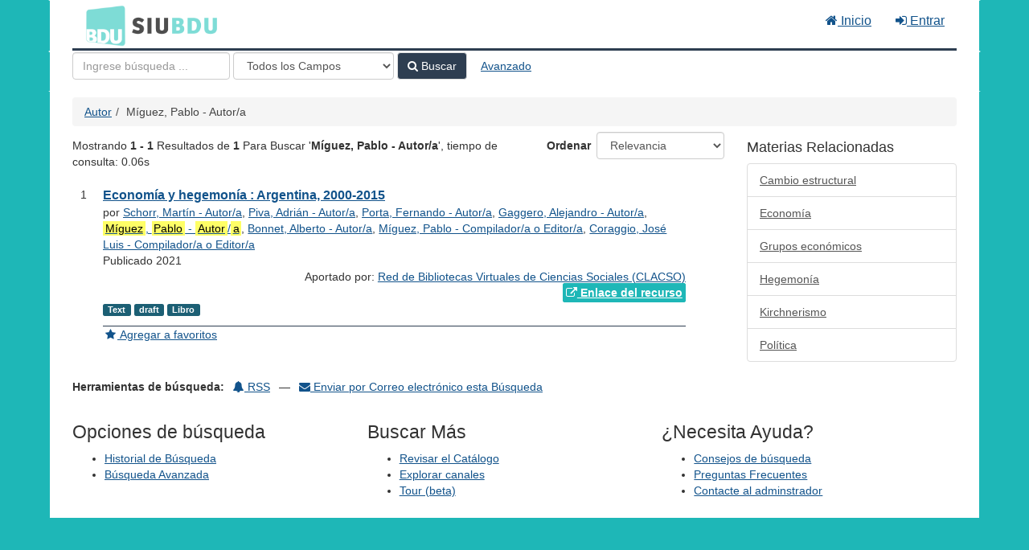

--- FILE ---
content_type: text/html; charset=UTF-8
request_url: https://cosechador.siu.edu.ar/bdu/Author/Home?author=M%C3%ADguez%2C+Pablo+-+Autor%2Fa&hiddenFilters%5B%5D=%2A%3A&hiddenFilters%5B%5D=-catalogo_str%3Asi
body_size: 5435
content:
<!DOCTYPE html><html lang="es">
  <head>
        <meta charset="utf-8">
    <meta http-equiv="X-UA-Compatible" content="IE=edge"/>
    <meta name="viewport" content="width=device-width,initial-scale=1.0"/>
    <meta http-equiv="Content-Type" content="text&#x2F;html&#x3B;&#x20;charset&#x3D;UTF-8">
<meta name="Generator" content="VuFind&#x20;8.0.4">    <title>Resultados de Búsqueda por Autor</title>        <!-- RTL styling -->
        <link href="&#x2F;bdu&#x2F;themes&#x2F;bdu3&#x2F;css&#x2F;compiled.css&#x3F;_&#x3D;1654657551" media="all" rel="stylesheet" type="text&#x2F;css">
<link href="&#x2F;bdu&#x2F;themes&#x2F;bootstrap3&#x2F;css&#x2F;print.css&#x3F;_&#x3D;1645813677" media="print" rel="stylesheet" type="text&#x2F;css">
<!--[if lt IE 10]><link href="&#x2F;bdu&#x2F;themes&#x2F;bootstrap3&#x2F;css&#x2F;flex-fallback.css&#x3F;_&#x3D;1645813677" media="" rel="stylesheet" type="text&#x2F;css"><![endif]-->
<link href="&#x2F;bdu&#x2F;themes&#x2F;bdu3&#x2F;css&#x2F;bdu.css&#x3F;_&#x3D;1687467446" media="all" rel="stylesheet" type="text&#x2F;css">
<link href="&#x2F;bdu&#x2F;themes&#x2F;bdu3&#x2F;css&#x2F;driver.css&#x3F;_&#x3D;1690805088" media="all" rel="stylesheet" type="text&#x2F;css">
<link href="&#x2F;bdu&#x2F;themes&#x2F;root&#x2F;images&#x2F;vufind-favicon.ico&#x3F;_&#x3D;1645813677" rel="shortcut&#x20;icon" type="image&#x2F;x-icon">
<link href="&#x2F;bdu&#x2F;Search&#x2F;OpenSearch&#x3F;method&#x3D;describe" rel="search" type="application&#x2F;opensearchdescription&#x2B;xml" title="B&#xFA;squeda&#x20;en&#x20;el&#x20;cat&#xE1;logo">
<link href="&#x2F;bdu&#x2F;themes&#x2F;root&#x2F;css&#x2F;icon-helper.css&#x3F;_&#x3D;1645813677" media="screen" rel="stylesheet" type="text&#x2F;css">            <script  nonce="iQ2S6xWxcaKAp7g8A1odMvu74lIWuYWmHOynf1o14Yc&#x3D;">
    //<!--
    var userIsLoggedIn = false;
    //-->
</script>
<script  src="&#x2F;bdu&#x2F;themes&#x2F;bootstrap3&#x2F;js&#x2F;vendor&#x2F;jquery.min.js&#x3F;_&#x3D;1645813677" nonce="iQ2S6xWxcaKAp7g8A1odMvu74lIWuYWmHOynf1o14Yc&#x3D;"></script>
<script  src="&#x2F;bdu&#x2F;themes&#x2F;bootstrap3&#x2F;js&#x2F;vendor&#x2F;bootstrap.min.js&#x3F;_&#x3D;1645813677" nonce="iQ2S6xWxcaKAp7g8A1odMvu74lIWuYWmHOynf1o14Yc&#x3D;"></script>
<script  src="&#x2F;bdu&#x2F;themes&#x2F;bootstrap3&#x2F;js&#x2F;vendor&#x2F;bootstrap-accessibility.min.js&#x3F;_&#x3D;1645813677" nonce="iQ2S6xWxcaKAp7g8A1odMvu74lIWuYWmHOynf1o14Yc&#x3D;"></script>
<script  src="&#x2F;bdu&#x2F;themes&#x2F;bootstrap3&#x2F;js&#x2F;vendor&#x2F;validator.min.js&#x3F;_&#x3D;1645813677" nonce="iQ2S6xWxcaKAp7g8A1odMvu74lIWuYWmHOynf1o14Yc&#x3D;"></script>
<script  src="&#x2F;bdu&#x2F;themes&#x2F;bootstrap3&#x2F;js&#x2F;lib&#x2F;form-attr-polyfill.js&#x3F;_&#x3D;1645813677" nonce="iQ2S6xWxcaKAp7g8A1odMvu74lIWuYWmHOynf1o14Yc&#x3D;"></script>
<script  src="&#x2F;bdu&#x2F;themes&#x2F;bootstrap3&#x2F;js&#x2F;lib&#x2F;autocomplete.js&#x3F;_&#x3D;1645813677" nonce="iQ2S6xWxcaKAp7g8A1odMvu74lIWuYWmHOynf1o14Yc&#x3D;"></script>
<script  src="&#x2F;bdu&#x2F;themes&#x2F;bootstrap3&#x2F;js&#x2F;common.js&#x3F;_&#x3D;1645813677" nonce="iQ2S6xWxcaKAp7g8A1odMvu74lIWuYWmHOynf1o14Yc&#x3D;"></script>
<script  src="&#x2F;bdu&#x2F;themes&#x2F;bootstrap3&#x2F;js&#x2F;lightbox.js&#x3F;_&#x3D;1645813677" nonce="iQ2S6xWxcaKAp7g8A1odMvu74lIWuYWmHOynf1o14Yc&#x3D;"></script>
<script  src="&#x2F;bdu&#x2F;themes&#x2F;bootstrap3&#x2F;js&#x2F;truncate.js&#x3F;_&#x3D;1645813677" nonce="iQ2S6xWxcaKAp7g8A1odMvu74lIWuYWmHOynf1o14Yc&#x3D;"></script>
<script  src="&#x2F;bdu&#x2F;themes&#x2F;bdu3&#x2F;js&#x2F;driver.js.iife.js&#x3F;_&#x3D;1690805034" nonce="iQ2S6xWxcaKAp7g8A1odMvu74lIWuYWmHOynf1o14Yc&#x3D;"></script>
<script  src="&#x2F;bdu&#x2F;themes&#x2F;bootstrap3&#x2F;js&#x2F;vendor&#x2F;hunt.min.js&#x3F;_&#x3D;1645813677" nonce="iQ2S6xWxcaKAp7g8A1odMvu74lIWuYWmHOynf1o14Yc&#x3D;"></script>
<script  src="&#x2F;bdu&#x2F;themes&#x2F;bootstrap3&#x2F;js&#x2F;check_item_statuses.js&#x3F;_&#x3D;1645813677" nonce="iQ2S6xWxcaKAp7g8A1odMvu74lIWuYWmHOynf1o14Yc&#x3D;"></script>
<script  src="&#x2F;bdu&#x2F;themes&#x2F;bootstrap3&#x2F;js&#x2F;check_save_statuses.js&#x3F;_&#x3D;1645813677" nonce="iQ2S6xWxcaKAp7g8A1odMvu74lIWuYWmHOynf1o14Yc&#x3D;"></script>
<script  src="&#x2F;bdu&#x2F;themes&#x2F;bootstrap3&#x2F;js&#x2F;record_versions.js&#x3F;_&#x3D;1645813677" nonce="iQ2S6xWxcaKAp7g8A1odMvu74lIWuYWmHOynf1o14Yc&#x3D;"></script>
<script  src="&#x2F;bdu&#x2F;themes&#x2F;bootstrap3&#x2F;js&#x2F;combined-search.js&#x3F;_&#x3D;1645813677" nonce="iQ2S6xWxcaKAp7g8A1odMvu74lIWuYWmHOynf1o14Yc&#x3D;"></script>
<script  nonce="iQ2S6xWxcaKAp7g8A1odMvu74lIWuYWmHOynf1o14Yc&#x3D;">
    //<!--
    VuFind.path = '/bdu';
VuFind.defaultSearchBackend = 'Solr';
VuFind.addTranslations({"add_tag_success":"Etiquetas Guardadas","bulk_email_success":"Sus elementos han sido enviados","bulk_noitems_advice":"Ninguna copia fue seleccionada. Por favor hacer clic en la casilla cercana a la copia e intentar nuevamente.","bulk_save_success":"Sus elementos han sido guardados","close":"cerrar","collection_empty":"No hay elementos a desplegar.","eol_ellipsis":"\u2026","error_occurred":"Ha ocurrido un error","go_to_list":"Ir a la Lista","hold_available":"Disponible para llevar","less":"menos","libphonenumber_invalid":"N\u00famero de tel\u00e9fono no v\u00e1lido","libphonenumber_invalidcountry":"C\u00f3digo de pa\u00eds no v\u00e1lido","libphonenumber_invalidregion":"C\u00f3digo de regi\u00f3n no v\u00e1lido","libphonenumber_notanumber":"La numeraci\u00f3n suministrada no parece ser un n\u00famero de tel\u00e9fono","libphonenumber_toolong":"La numeraci\u00f3n suministrada es demasiado larga para ser un n\u00famero de tel\u00e9fono","libphonenumber_tooshort":"La numeraci\u00f3n suministrada es demasiada corta para ser un n\u00famero de tel\u00e9fono","libphonenumber_tooshortidd":"N\u00famero de tel\u00e9fono demasiado corto despu\u00e9s del Marcado Directo Internacional","loading":"Cargando","more":"m\u00e1s","number_thousands_separator":",","sms_success":"Mensaje enviado.","Phone number invalid":"N\u00famero de tel\u00e9fono no v\u00e1lido","Invalid country calling code":"C\u00f3digo de pa\u00eds no v\u00e1lido","Invalid region code":"C\u00f3digo de regi\u00f3n no v\u00e1lido","The string supplied did not seem to be a phone number":"La numeraci\u00f3n suministrada no parece ser un n\u00famero de tel\u00e9fono","The string supplied is too long to be a phone number":"La numeraci\u00f3n suministrada es demasiado larga para ser un n\u00famero de tel\u00e9fono","The string supplied is too short to be a phone number":"La numeraci\u00f3n suministrada es demasiada corta para ser un n\u00famero de tel\u00e9fono","Phone number too short after IDD":"N\u00famero de tel\u00e9fono demasiado corto despu\u00e9s del Marcado Directo Internacional"});
VuFind.addIcons({"spinner":"<span class=\"icon--font fa&#x20;fa-spinner icon--spin\" role=\"img\" aria-hidden=\"true\"><\/span>\n"});
    //-->
</script>  </head>
  <body class="template-dir-author template-name-results ">
        <header class="hidden-print">
              <span class="sr-only" role="heading" aria-level="1">Mostrando <strong>1 - 1</strong> Resultados de <strong>1</strong> Para Buscar '<strong>Míguez, Pablo - Autor/a</strong>'</span>
            <a class="sr-only" href="#content">Saltar al contenido</a>
      <div class="banner container navbar">
  <div class="navbar-header">
    <button type="button" class="navbar-toggle" data-toggle="collapse" data-target="#header-collapse" aria-hidden="true">
      <i class="fa fa-bars"></i>
    </button>
    <a class="navbar-brand lang-es" href="/bdu/">BDU<small>3</small></a>
  </div>
      <div class="collapse navbar-collapse" id="header-collapse">
      <nav>
        <ul class="nav navbar-nav navbar-right flip">
        <li>
              <a href="/index.php"><i class="fa fa-home" aria-hidden="true"></i> Inicio</a>
            </li>
                                          <li class="logoutOptions hidden">
              <a href="/bdu/MyResearch/Home?redirect=0"><i id="account-icon" class="fa fa-user-circle" aria-hidden="true"></i> Su cuenta</a>
            </li>
                        <li class="logoutOptions hidden">
              <a href="/bdu/MyResearch/Logout" class="logout"><i class="fa fa-sign-out" aria-hidden="true"></i> Salir</a>
            </li>
            <li id="loginOptions">
                              <a href="/bdu/MyResearch/UserLogin" data-lightbox><i class="fa fa-sign-in" aria-hidden="true"></i> Entrar</a>
                          </li>
          
          
                  </ul>
      </nav>
    </div>
  </div>
  <div class="search container navbar">
    <div class="nav searchbox hidden-print" role="search">
        <form id="searchForm" class="searchForm navbar-form navbar-left flip" method="get" action="/bdu/Search/Results" name="searchForm" autocomplete="off">
            <input id="searchForm_lookfor" class="searchForm_lookfor form-control search-query autocomplete searcher:Solr ac-auto-submit" type="text" name="lookfor" value="" placeholder="Ingrese&#x20;b&#xFA;squeda&#x20;..." aria-label="T&#xE9;rminos&#x20;de&#x20;b&#xFA;squeda" />
          <select id="searchForm_type" class="searchForm_type form-control" name="type" data-native-menu="false" aria-label="Search&#x20;type">
                                    <option value="AllFields">Todos los Campos</option>
                            <option value="Title">Título</option>
                            <option value="Author">Autor</option>
                            <option value="Subject">Materia</option>
                            <option value="CallNumber">Número de Clasificación</option>
                            <option value="ISN">ISBN/ISSN</option>
                            <option value="tag">Etiqueta</option>
                      </select>
        <button type="submit" class="btn btn-primary"><i class="fa fa-search" aria-hidden="true"></i> Buscar</button>
          <a href="/bdu/Search/Advanced?hiddenFilters%5B%5D=%2A%3A&amp;hiddenFilters%5B%5D=-catalogo_str%3Asi" class="btn btn-link" rel="nofollow">Avanzado</a>
        
                          <input type="hidden" name="hiddenFilters[]" value="&#x2A;:" />
                        <input type="hidden" name="hiddenFilters[]" value="-catalogo_str:si" />
                  
  </form>

    </div>
  </div>
    </header>
    <nav class="breadcrumbs" aria-label="Ruta&#x20;de&#x20;Exploraci&#xF3;n">
      <div class="container">
                  <ul class="breadcrumb hidden-print"><li><a href="/bdu/Author/Home">Autor</a></li><li class="active">Míguez, Pablo - Autor/a</li></ul>
              </div>
    </nav>
    <div role="main" class="main">
      <div id="content" class="container">
        
<div class="mainbody left">
                      <div class="search-header hidden-print">
    <div class="search-stats">
              
  Mostrando <strong>1 - 1</strong> Resultados de <strong>1</strong> Para Buscar '<strong>Míguez, Pablo - Autor/a</strong>'<span class="search-query-time">, tiempo de consulta: 0.06s</span>
        <a class="search-filter-toggle visible-xs" href="#search-sidebar" data-toggle="offcanvas" title="Expander&#x20;barra&#x20;lateral">
          Limitar resultados        </a>
          </div>

          <div class="search-controls">
                  <form class="search-sort" action="/bdu/Author/Home" method="get" name="sort">
    <input type="hidden" name="hiddenFilters[]" value="-catalogo_str:&quot;si&quot;" /><input type="hidden" name="author" value="&quot;Míguez, Pablo - Autor/a&quot;" /><input type="hidden" name="type" value="Author" />    <label for="sort_options_1">Ordenar</label>
    <select id="sort_options_1" name="sort" class="jumpMenu form-control">
              <option value="relevance" selected="selected">Relevancia</option>
              <option value="year">Fecha Descendente</option>
              <option value="year&#x20;asc">Fecha Ascendente</option>
              <option value="author">Autor</option>
              <option value="title">Título</option>
          </select>
    <noscript><input type="submit" class="btn btn-default" value="Ingresar" /></noscript>
  </form>
        <div class="view-buttons hidden-xs">
  </div>
      </div>
      </div>
  
      <form id="search-cart-form" method="post" name="bulkActionForm" action="/bdu/Cart/SearchResultsBulk" data-lightbox data-lightbox-onsubmit="bulkFormHandler">
          </form>
    <ol class="record-list" start="1">
          <li id="result0" class="result">
            <div class="record-number">
        1      </div>
      <input type="hidden" value="I16-R122-D16071" class="hiddenId" />
<input type="hidden" value="Solr" class="hiddenSource" />
<div class="media">
    <div class="media-body">
    <div class="result-body">
      <div>
        <a href="&#x2F;bdu&#x2F;Record&#x2F;I16-R122-D16071" class="title getFull" data-view="full">
          Economía y hegemonía : Argentina, 2000-2015        </a>
              </div>

      <div>
                              por                          <a href="  /bdu/Author/Home?author=Schorr%2C+Mart%C3%ADn+-+Autor%2Fa&amp;hiddenFilters%5B%5D=%2A%3A&amp;hiddenFilters%5B%5D=-catalogo_str%3Asi">Schorr, Martín - Autor/a</a>,                          <a href="  /bdu/Author/Home?author=Piva%2C+Adri%C3%A1n+-+Autor%2Fa&amp;hiddenFilters%5B%5D=%2A%3A&amp;hiddenFilters%5B%5D=-catalogo_str%3Asi">Piva, Adrián - Autor/a</a>,                          <a href="  /bdu/Author/Home?author=Porta%2C+Fernando+-+Autor%2Fa&amp;hiddenFilters%5B%5D=%2A%3A&amp;hiddenFilters%5B%5D=-catalogo_str%3Asi">Porta, Fernando - Autor/a</a>,                          <a href="  /bdu/Author/Home?author=Gaggero%2C+Alejandro+-+Autor%2Fa&amp;hiddenFilters%5B%5D=%2A%3A&amp;hiddenFilters%5B%5D=-catalogo_str%3Asi">Gaggero, Alejandro - Autor/a</a>,                          <a href="  /bdu/Author/Home?author=M%C3%ADguez%2C+Pablo+-+Autor%2Fa&amp;hiddenFilters%5B%5D=%2A%3A&amp;hiddenFilters%5B%5D=-catalogo_str%3Asi"><mark>Míguez</mark>, <mark>Pablo</mark> - <mark>Autor</mark>/<mark>a</mark></a>,                          <a href="  /bdu/Author/Home?author=Bonnet%2C+Alberto+-+Autor%2Fa&amp;hiddenFilters%5B%5D=%2A%3A&amp;hiddenFilters%5B%5D=-catalogo_str%3Asi">Bonnet, Alberto - Autor/a</a>,                          <a href="  /bdu/Author/Home?author=M%C3%ADguez%2C+Pablo+-+Compilador%2Fa+o+Editor%2Fa&amp;hiddenFilters%5B%5D=%2A%3A&amp;hiddenFilters%5B%5D=-catalogo_str%3Asi">Míguez, Pablo - Compilador/a o Editor/a</a>,                          <a href="  /bdu/Author/Home?author=Coraggio%2C+Jos%C3%A9+Luis+-+Compilador%2Fa+o+Editor%2Fa&amp;hiddenFilters%5B%5D=%2A%3A&amp;hiddenFilters%5B%5D=-catalogo_str%3Asi">Coraggio, José Luis - Compilador/a o Editor/a</a>                      
                                <br />            Publicado 2021                                  </div>

                    
      
              <div class="record-versions ajax"></div>
      
      <div class="callnumAndLocation ajax-availability hidden">
                                </div>
      <div class="text-right">       Aportado por: 
<a href="/repositorioid/122" target="_blank">  
Red de Bibliotecas Virtuales de Ciencias Sociales (CLACSO)       </a>
</div>

                              
        
                    <div class="text-right">
              <a href="http&#x3A;&#x2F;&#x2F;biblioteca.clacso.edu.ar&#x2F;gsdl&#x2F;collect&#x2F;clacso&#x2F;index&#x2F;assoc&#x2F;D16071.dir&#x2F;Economia-y-hegemonia.pdf" class="fulltext" target="new"><i class="fa fa-external-link" aria-hidden="true"></i> Enlace del recurso</a></div>

                        
      <div class="result-formats">
              <span class="format text">Text</span>
        <span class="format draft">draft</span>
        <span class="format libro">Libro</span>
  
              </div>

      <div class="result-previews">
              </div>
    </div>
    <div class="result-links hidden-print">
            
      
                                  <a href="&#x2F;bdu&#x2F;Record&#x2F;I16-R122-D16071&#x2F;Save" data-lightbox class="save-record" data-id="I16-R122-D16071">
            <i class="result-link-icon fa fa-fw fa-star" aria-hidden="true"></i>
            <span class="result-link-label">Agregar a favoritos</span>
          </a><br/>
                        <div class="savedLists">
          <strong>Guardado en:</strong>
        </div>
      
            
      <span class="Z3988" title="url_ver&#x3D;Z39.88-2004&amp;ctx_ver&#x3D;Z39.88-2004&amp;ctx_enc&#x3D;info&#x25;3Aofi&#x25;2Fenc&#x25;3AUTF-8&amp;rfr_id&#x3D;info&#x25;3Asid&#x25;2Fvufind.svn.sourceforge.net&#x25;3Agenerator&amp;rft.title&#x3D;Econom&#x25;C3&#x25;ADa&#x2B;y&#x2B;hegemon&#x25;C3&#x25;ADa&#x2B;&#x25;3A&#x2B;Argentina&#x25;2C&#x2B;2000-2015&amp;rft.date&#x3D;2021&amp;rft_val_fmt&#x3D;info&#x25;3Aofi&#x25;2Ffmt&#x25;3Akev&#x25;3Amtx&#x25;3Adc&amp;rft.creator&#x3D;Schorr&#x25;2C&#x2B;Mart&#x25;C3&#x25;ADn&#x2B;-&#x2B;Autor&#x25;2Fa&amp;rft.pub&#x3D;Universidad&#x2B;Nacional&#x2B;de&#x2B;General&#x2B;Sarmiento&amp;rft.format&#x3D;Text&amp;rft.language&#x3D;Espa&#x25;C3&#x25;B1ol"></span>    </div>
  </div>
  </div>
    </li>
  </ol>          <ul class="pagination" aria-label="Paginaci&#xF3;n">
    
    
      </ul>
    <div class="searchtools hidden-print">
  <strong>Herramientas de búsqueda:</strong>
  <a href="?hiddenFilters%5B%5D=-catalogo_str%3A%22si%22&amp;author=%22M%C3%ADguez%2C+Pablo+-+Autor%2Fa%22&amp;type=Author&amp;view=rss"><i class="fa fa-bell" aria-hidden="true"></i> RSS</a>
  &mdash;
  <a href="/bdu/Search/Email" class="mailSearch" data-lightbox id="mailSearch">
    <i class="fa fa-envelope" aria-hidden="true"></i> Enviar por Correo electrónico esta Búsqueda  </a>
  </div>
  </div>

<div class="sidebar right hidden-print" id="search-sidebar">
        <div class="sidegroup">
     <h4>Materias Relacionadas</h4>
    <div class="list-group">
              <a class="list-group-item" href="/bdu/Search/Results?filter%5B%5D=topic_facet%3A%22Cambio+estructural%22">Cambio estructural</a>
              <a class="list-group-item" href="/bdu/Search/Results?filter%5B%5D=topic_facet%3A%22Econom%C3%ADa%22">Economía</a>
              <a class="list-group-item" href="/bdu/Search/Results?filter%5B%5D=topic_facet%3A%22Grupos+econ%C3%B3micos%22">Grupos económicos</a>
              <a class="list-group-item" href="/bdu/Search/Results?filter%5B%5D=topic_facet%3A%22Hegemon%C3%ADa%22">Hegemonía</a>
              <a class="list-group-item" href="/bdu/Search/Results?filter%5B%5D=topic_facet%3A%22Kirchnerismo%22">Kirchnerismo</a>
              <a class="list-group-item" href="/bdu/Search/Results?filter%5B%5D=topic_facet%3A%22Pol%C3%ADtica%22">Política</a>
          </div>
   </div>
  </div>
      </div>
    </div>
    <footer class="hidden-print">
  <div class="footer-container">
    <div class="footer-column">
              <h2>Opciones de búsqueda</h2>
        <ul>
          <li><a href="/bdu/Search/History">Historial de Búsqueda</a></li>
          <li><a href="/bdu/Search/Advanced">Búsqueda Avanzada</a></li>
        </ul>
          </div>
    <div class="footer-column">
              <h2>Buscar Más</h2>
        <ul>
          <li><a href="/bdu/Browse/Home">Revisar el Catálogo</a></li>
          <!-- <li><a href="/bdu/Alphabrowse/Home">Lista Alfabética</a></li> -->
          <li><a href="/bdu/Channels/Home">Explorar canales</a></li>
          <!-- <li><a href="/bdu/Search/Reserves">Reservas de Curso</a></li> -->
          <!-- <li><a href="/bdu/Search/NewItem">Nuevos ejemplares</a></li> -->
          <li><a href="#" onclick="hometour(); return false;">Tour (beta)</a></li>
        </ul>
          </div>
    <div class="footer-column">
              <h2>¿Necesita Ayuda?</h2>
        <ul>
          <li><a href="/bdu/Help/Home?topic=search&amp;_=1768494746" data-lightbox class="help-link">Consejos de búsqueda</a></li>
          <li><a href="/bdu/Content/faq">Preguntas Frecuentes</a></li>
          <li><a href="/contacto">Contacte al adminstrador</a></li>
        </ul>
          </div>
  </div>
  <div class="poweredby">
      </div>
</footer>
    <!-- MODAL IN CASE WE NEED ONE -->
    <div id="modal" class="modal fade hidden-print" tabindex="-1" role="dialog" aria-labelledby="modal-title" aria-hidden="true">
      <div class="modal-dialog">
        <div class="modal-content">
          <button type="button" class="close" data-dismiss="modal">
            <svg aria-label="Close" viewBox="0 0 24 24"><path d="M6 18L18 6M6 6l12 12"></path></svg>
          </button>
          <div class="modal-body"><span class="icon--font fa&#x20;fa-spinner icon--spin" role="img" aria-hidden="true"></span>
Cargando...</div>
        </div>
      </div>
    </div>
    <div class="offcanvas-overlay" data-toggle="offcanvas"></div>
    <script  nonce="iQ2S6xWxcaKAp7g8A1odMvu74lIWuYWmHOynf1o14Yc&#x3D;">
    //<!--
    (function(i,s,o,g,r,a,m){i['GoogleAnalyticsObject']=r;i[r]=i[r]||function(){(i[r].q=i[r].q||[]).push(arguments)},i[r].l=1*new Date();a=s.createElement(o),m=s.getElementsByTagName(o)[0];a.async=1;a.src=g;m.parentNode.insertBefore(a,m)})(window,document,'script','//www.google-analytics.com/analytics.js','ga');ga('create', 'G-T0TBX0VZQG', 'auto');ga('send', 'pageview');
    //-->
</script>            
      </body>
</html>
